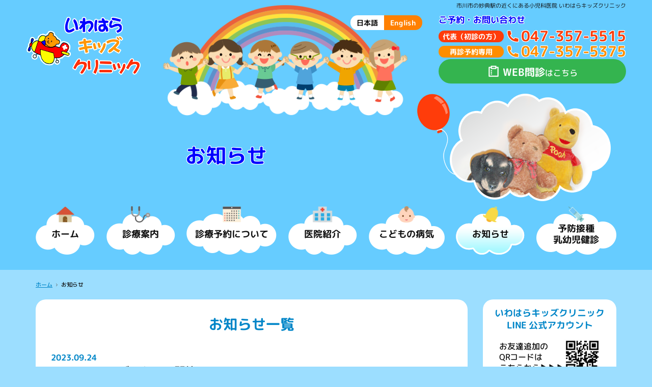

--- FILE ---
content_type: text/html; charset=UTF-8
request_url: https://www.iwaharakids.com/news.php?pg_now=7
body_size: 17115
content:
<!DOCTYPE html>
<html lang="ja">
<head>
<meta charset="utf-8">
<meta http-equiv="X-UA-Compatible" content="IE=edge">
<meta name="viewport" content="width=device-width, initial-scale=1">
<meta name="format-detection" content="telephone=no">
<meta name="Description" content="いわはらキッズクリニックは千葉県市川市の妙典駅すぐそばにあるこどもクリニックです。小児科専門の病院として、一般診療・診察をはじめ予防接種や乳幼児検診などお子様に関することなら何でもご相談ください。"/>
<title>お知らせ｜市川市妙典駅近くのいわはらキッズクリニック</title>
<!-- CSS -->
<link href="https://maxcdn.bootstrapcdn.com/font-awesome/4.7.0/css/font-awesome.min.css" rel="stylesheet" type="text/css">
<link href="css/bootstrap.min.css" rel="stylesheet" type="text/css">
<link href="css/bootstrap-xxs.css" rel="stylesheet" type="text/css">
<link href="css/base.css" rel="stylesheet" type="text/css">
<link href="css/common.css" rel="stylesheet" type="text/css">
<link href="css/news.css" rel="stylesheet" type="text/css">
<!-- JS --> 
<script type="text/javascript" src="js/jquery-2.1.1.min.js"></script> 
<script type="text/javascript" src="js/bootstrap.min.js"></script> 
<script type="text/javascript" src="js/common.js"></script> 
<!-- lightbox --> 
<script type="text/javascript" src="js/lightbox/lightbox.js"></script>
<link rel="stylesheet" type="text/css" href="js/lightbox/lightbox.css">
<script>
        $(function(){
            cal_disp();
        });
        function cal_disp(y,m) {
            var dummy = (new Date()).getTime();
            $("#cal_out").load("prog/calendar.php?y="+y+"&m="+m+'&d='+dummy);
        }
    </script> 
<!--iPhone's icon-->
<link rel="apple-touch-icon" href="apple-touch-icon.png">
<!-- favicon -->
<link rel="shortcut icon" type="image/x-icon" href="favicon.ico">
<!-- GoogleAnalytics --> 
<script type="text/javascript" src="js/googleanalytics.js"></script>
</head>
<body>
<!-- header -->
<header>
    <div id="header">
        <div class="container">
            <h1>市川市の妙典駅の近くにある小児科医院 いわはらキッズクリニック</h1>
            <div class="header_logo"><a href="./"><img src="img/common_img/mainlogo.png" alt="いわはらキッズクリニック" width="229" height="120"></a></div>
            <div class="header_contact">
                <p>ご予約・お問い合わせ</p>
                <ul>
                    <li>
                        <div data-tel="0473575515">
                            <p><i class="ri-phone-fill"></i>代表<br>（初診の方）</p>
                        </div>
                        <p><i class="ri-phone-fill"></i><span class="tel-link">047-357-5515</span></p>
                    </li>
                    <li>
                        <div data-tel="0473575375">
                            <p><i class="ri-phone-fill"></i>再診<br>予約専用</p>
                        </div>
                        <p><i class="ri-phone-fill"></i><span class="tel-link">047-357-5375</span></p>
                    </li>
                    <li>
                        <a href="https://symview.me/medical_interview_flows/iwaharakids-cl/public/?url_kind=1" target="_blank" rel="noopener" class="greenbox">
                            <p><i class="ri-survey-line"></i><strong>WEB問診</strong>はこちら</p>
                        </a>
                    </li>
                </ul>
            </div>
            
            <!--header_contact-->
            <div id="language">
                <ul>
                    <li class="active"><span>日本語</span></li>
                    <li><a href="en/news.php"><span>English</span></a></li>
                </ul>
            </div>
            
            <!-- nav for tb/sp -->
            <div class=" disptb">
                <input id="menu-cb" type="checkbox" value="off">
                <label id="menu-icon" for="menu-cb">≡</label>
                <label id="menu-background" for="menu-cb"></label>
                <div id="ham-menu">
                    <ul>
                        <li><a href="./"><i class="ri-home-line"></i> <span>ホーム</span></a></li>
                        <li><a href="medical.html"><i class="ri-stethoscope-line"></i> <span>診療案内</span></a></li>
                        <li><a href="reserve.html"><i class="ri-calendar-2-line"></i> <span>診療予約について</span></a></li>
                        <li><a href="clinic.html"><i class="ri-hospital-line"></i> <span>医院紹介</span></a></li>
                        <li><a href="childsick.php"><i class="ri-user-smile-line"></i> <span>こどもの病気</span></a></li>
                        <li class="active"><a href="news.php"><i class="ri-notification-2-line"></i> <span>お知らせ</span></a></li>
                        <li><a href="kosodate/sp" target="_blank"><i class="ri-syringe-line"></i> <span>予防接種・乳幼児健診</span></a></li>
                    </ul>
                </div>
            </div>
        </div>
        <!--container--> 
    </div>
    <!--header--> 
    
    <!-- pagetitle -->
    <div id="pagetitle">
        <div class="container">
            <div class="title">
                <div>
                    <h2>お知らせ</h2>
                </div>
                <figure><img src="img/news_img/title.png" alt="お知らせ"></figure>
            </div>
        </div>
    </div>
    
    <!-- mainnavi -->
    <nav id="mainnavi">
        <ul>
            <li>
                <a href="./">
                    <div><span>ホーム</span></div>
                    <img src="img/common_img/mainnavi01_icon.png" alt="ホーム" class="icon"><img src="img/common_img/mainnavi01_bg.png" alt="">
                </a>
            </li>
            <li>
                <a href="medical.html">
                    <div><span>診療案内</span></div>
                    <img src="img/common_img/mainnavi02_icon.png" alt="診療案内" class="icon"><img src="img/common_img/mainnavi02_bg.png" alt="">
                </a>
            </li>
            <li>
                <a href="reserve.html">
                    <div><span>診療予約について</span></div>
                    <img src="img/common_img/mainnavi03_icon.png" alt="診療予約について" class="icon"><img src="img/common_img/mainnavi03_bg.png" alt="">
                </a>
            </li>
            <li>
                <a href="clinic.html">
                    <div><span>医院紹介</span></div>
                    <img src="img/common_img/mainnavi04_icon.png" alt="医院紹介" class="icon"><img src="img/common_img/mainnavi04_bg.png" alt="">
                </a>
            </li>
            <li>
                <a href="childsick.php">
                    <div><span>こどもの病気</span></div>
                    <img src="img/common_img/mainnavi05_icon.png" alt="こどもの病気" class="icon"><img src="img/common_img/mainnavi05_bg.png" alt="">
                </a>
            </li>
            <li class="active">
                <a href="news.php">
                    <div><span>お知らせ</span></div>
                    <img src="img/common_img/mainnavi06_icon.png" alt="お知らせ" class="icon"><img src="img/common_img/mainnavi06_bg.png" alt="">
                </a>
            </li>
            <li>
                <a href="kosodate/" target="_blank">
                    <div><span>予防接種<br>乳幼児健診</span></div>
                    <img src="img/common_img/mainnavi07_icon.png" alt="予防接種・乳幼児健診" class="icon"><img src="img/common_img/mainnavi07_bg.png" alt="">
                </a>
            </li>
        </ul>
    </nav>
</header>

<!-- pankuzu -->
<nav id="pankuzu" class="clearfix">
    <div class="container">
        <ol>
            <li class="home"><a href="./" title="ホーム">ホーム</a></li>
            <li><em>お知らせ</em></li>
        </ol>
    </div>
</nav>

<!-- content -->
<section id="content">
    <div class="container">
        <div class="row"> 
            <!-- content_main -->
            <div class="col-md-9"> 
                <!-- section -->
                <div class="section clearfix content_box">
                    <h3 class="title01">お知らせ一覧</h3>
                    <!-- 更新プログラムフォーマットここから -->
                          <div class="newsbox clearfix" id="news1664016411">
            <p class="newstitle"><span>2023.09.24</span> <br>インフルエンザワクチン開始</p>
        <div class="news_text"><p>10月3日（火）からインフルエンザワクチン接種を開始します。<br />従来通りワクチンの予約取り置きは致しません。<br />一般診療の時間帯に診療予約を入れてご来院ください。<br />ワクチンが無くなれば当HPおよびLINEでお知らせします。<br />PM2-3:30の時間帯ではインフルエンザワクチンは致しませんのでご了承ください。<br /><br /></p>
<p>&nbsp;</p></div>
      </div>
      <hr class="line_01">
      <div class="newsbox clearfix" id="news1690862973">
            <p class="newstitle"><span>2023.07.31</span> <br>夏季休診</p>
        <div class="news_text"><p>8月11日（金）から8月20日（日）まで休診いたします。<br />定期処方や解熱剤など不足されないようご来院ください。</p></div>
      </div>
      <hr class="line_01">
      <div class="newsbox clearfix" id="news1685966417">
            <p class="newstitle"><span>2023.06.05</span> <br>本日6/5の診療</p>
        <div class="news_text"><p>本日、発熱患者さん多数のため、現時点で予約の入ってる方以外の診療はできなくなりました。<br />本日は他院での診療をお願いします。<br />発熱専用電話は通じませんので、ご迷惑をおかけしますが、よろしくお願いします。<br /><br /></p>
<p>&nbsp;</p></div>
      </div>
      <hr class="line_01">
      <div class="newsbox clearfix" id="news1683774701">
            <p class="newstitle"><span>2023.05.11</span> <br>5月17日（水曜日）の診療開始時刻</p>
        <div class="news_text"><p>5月17日（水曜日）の診療開始時刻は9時30分からになります。<br />ご迷惑をおかけしますが、よろしくお願いします。</p></div>
      </div>
      <hr class="line_01">
      <div class="newsbox clearfix" id="news1681884281">
            <p class="newstitle"><span>2023.04.18</span> <br>GWの休診</p>
        <div class="news_text"><p>4/29，30、5/3，4，5，6，7は休診です。<br />5/1，2は診療を行います。<br />お薬が切れないよう受診してください。</p>
<p>&nbsp;</p></div>
      </div>
      <hr class="line_01">
<ul id="pagenavi">
<li><a href="news.php?pg_now=6">&laquo; 前</a></li>
<li><a href="news.php?pg_now=5">5</a></li>
<li><a href="news.php?pg_now=6">6</a></li>
<li><span>7</span></li>
<li><a href="news.php?pg_now=8">8</a></li>
<li><a href="news.php?pg_now=9">9</a></li>
<li><a href="news.php?pg_now=8">次 &raquo;</a></li>
</ul>
                    <!-- 更新プログラムフォーマットここまで --> 
                </div>
            </div>
            <!-- //content_main -->
            
            <!-- content_sub -->
            <div class="col-md-3 margin_b30">
                <div class="iwahara_appli inside">
                    <h3 class="title03">いわはらキッズクリニック<span>LINE 公式アカウント</span></h3>
                    <div class="flex_box">
                        <p>お友達追加の<br>
                            QRコードは<br>
                            こちらから&#9654;&#9654;&#9654;</p>
                        <div> <a href="https://line.me/R/ti/p/@501aiddn" target="_blank"> <img src="img/common_img/iwahara_line_qr.jpg" width="703" height="703" alt="いわはらキッズLINE公式アカウントQRコード"> </a> </div>
                    </div>
                </div>
                <!-- calender --> 
                <!--カレンダー更新プログラムフォーマットここから-->
                <div id="calendar">
                    <p id="cal_title">休診日カレンダー</p>
                    <div id="cal_out"></div>
                    <div id="cal_sub">
                        <p id="tx_holiday" class="margin_t10">&hellip;休診日</p>
                        <p id="tx_half" class="margin_t10">&hellip;午後休診</p>
                        <p id="tx_half2" class="margin_t10">&hellip;午前休診</p>
                    </div>
                </div>
                
                <!--カレンダー更新プログラムフォーマットここまで-->
                
                <div id="yellowbox">
                    <p class="tx_bold">午前の部 月～土 9時～12時<br>
                        午後の部 月～金 14時～18時</p>
                    <p class="tx_small">※詳しくは<a href="medical.html#sec02">診療時間表</a>をご覧ください。</p>
                </div>
                <!-- sideinfo -->
                <div id="sideinfo">
                    <dl class="clearfix">
                        <dt class="tx_blue">いわはらキッズクリニック</dt>
                        <dd class="margin_t10">[代表番号・初診の方]<br>
                            <i class="ri-phone-fill tx_blue"></i> <span class="tel-link">047-357-5515</span></dd>
                        <dd class="margin_t10">[再診予約専用番号]<br>
                            <i class="ri-phone-fill tx_blue"></i> <span class="tel-link">047-357-5375</span></dd>
                        <dd class="margin_t10">[住所]<br>
                            〒272-0115<br>
                            千葉県市川市富浜2-14-4 妙典中央医療ビル2F<br>
                            <i class="ri-train-line tx_blue"></i> 妙典駅から徒歩4分</dd>
                    </dl>
                    <div class="btn_wrapper">
                        <p class="btn"><a href="clinic.html#accessmap"><span>アクセスマップ</span></a> </p>
                    </div>
                </div>
            </div>
        </div>
    </div>
</section>
<!-- footer -->
<div id="footer_leaf">
    <div class="container"><img src="img/common_img/tree.png" alt="木のイメージ"></div>
</div>
<footer>
    <div class="container clearfix">
        <nav>
            <ul class="clearfix">
                <li><a href="./">ホーム</a></li>
                <li><a href="medical.html">診療案内</a></li>
                <li><a href="reserve.html">診療予約について</a></li>
                <li><a href="clinic.html">医院紹介</a></li>
                <li><a href="childsick.php">こどもの病気</a></li>
                <li><a href="news.php">お知らせ</a></li>
                <li><a href="kosodate/" target="_blank">予防接種・乳幼児健診</a></li>
            </ul>
        </nav>
        <div id="footer">
            <h2><a href="./"><img src="img/common_img/mainlogo.png" alt="いわはらキッズクリニック" width="229" height="120" id="footer_logo"></a></h2>
            <div class="line_area">
                <h3>いわはらキッズクリニック<br>LINE公式アカウント</h3>
                <div>
                    <div>
                        <p>お友達追加のQRコードは<br>こちらから&#9654;&#9654;&#9654;</p>
                    </div>
                    <div class="qr">
                        <a href="https://line.me/R/ti/p/@501aiddn" target="_blank">
                            <img src="img/common_img/iwahara_line_qr.jpg" alt="QRコード" width="703" height="703">
                        </a>
                    </div>
                </div>
            </div>
            <div class="links">
                <h3><i class="ri-hospital-line"></i> 医療連携施設</h3>
                <ul>
                    <li><a href="http://www.juntendo.ac.jp/hospital/" target="_blank">順天堂大学医学部附属 順天堂医院（HP）</a></li>
                    <li><a href="http://www.hosp-urayasu.juntendo.ac.jp/" target="_blank">順天堂大学医学部附属 浦安病院（HP）</a></li>
                    <li><a href="http://www.tokyobay-mc.jp/" target="_blank">東京ベイ浦安市川医療センター（HP）</a></li>
                    <li><a href="https://gyo-toku.jp/" target="_blank">行徳総合病院（HP）</a></li>
                </ul>
            </div>
        </div>
        <address>
            &copy; <script language="Javascript" type="text/javascript"> copy_year('2016'); </script> いわはらキッズクリニック. All Rights Reserved.
        </address>
    </div>
</footer>
<!-- pagetop -->
<div id="pagetop"><a href="#header"><img src="img/common_img/pagetop.png" alt="PAGE TOP" width="107" height="122" class="hoverimg"></a></div>
</body>
</html>


--- FILE ---
content_type: text/html; charset=UTF-8
request_url: https://www.iwaharakids.com/prog/calendar.php?y=undefined&m=undefined&d=1768618765731
body_size: 1096
content:
<p id='month'><strong>1</strong>月</p><div id='fukidasi'>▼</div><div id='calendar_box'><table><tr><th>日</th><th>月</th><th>火</th><th>水</th><th>木</th><th>金</th><th>土</th></tr><tr><td>&nbsp;</td><td>&nbsp;</td><td>&nbsp;</td><td>&nbsp;</td><td class='holiday' >1</td><td class='holiday' >2</td><td class='holiday' >3</td></tr><tr><td class='holiday' >4</td><td class='holiday' >5</td><td class='holiday' >6</td><td>7</td><td>8</td><td>9</td><td class='half' >10</td></tr><tr><td class='holiday' >11</td><td class='holiday' >12</td><td>13</td><td>14</td><td>15</td><td>16</td><td class='half' >17</td></tr><tr><td class='holiday' >18</td><td>19</td><td>20</td><td>21</td><td>22</td><td>23</td><td class='half' >24</td></tr><tr><td class='holiday' >25</td><td>26</td><td>27</td><td>28</td><td>29</td><td>30</td><td class='half' >31</td></tr></tbody></table><ul class='page_ctl clearfix'><li class='ctl_left'><a href="javascript:cal_disp('2025','12');">&laquo; 12月</a></li><li class='ctl_right'><a href="javascript:cal_disp('2026','2');">2月 &raquo;</a></li><li><a href="javascript:cal_disp('2026','01');">現在</a></li></ul>

--- FILE ---
content_type: text/css
request_url: https://www.iwaharakids.com/css/bootstrap-xxs.css
body_size: 14589
content:
.col-xxs-1, .col-xxs-2, .col-xxs-3, .col-xxs-4, .col-xxs-5, .col-xxs-6, .col-xxs-7, .col-xxs-8, .col-xxs-9, .col-xxs-10, .col-xxs-11, .col-xxs-12 {
    min-height: 1px;
    padding-left: 15px;
    padding-right: 15px;
    position: relative;
}
.col-xxs-1, .col-xxs-2, .col-xxs-3, .col-xxs-4, .col-xxs-5, .col-xxs-6, .col-xxs-7, .col-xxs-8, .col-xxs-9, .col-xxs-10, .col-xxs-11, .col-xxs-12 {
    float: left;
}
.col-xxs-12 {
    width: 100%;
}
.col-xxs-11 {
    width: 91.6667%;
}
.col-xxs-10 {
    width: 83.3333%;
}
.col-xxs-9 {
    width: 75%;
}
.col-xxs-8 {
    width: 66.6667%;
}
.col-xxs-7 {
    width: 58.3333%;
}
.col-xxs-6 {
    width: 50%;
}
.col-xxs-5 {
    width: 41.6667%;
}
.col-xxs-4 {
    width: 33.3333%;
}
.col-xxs-3 {
    width: 25%;
}
.col-xxs-2 {
    width: 16.6667%;
}
.col-xxs-1 {
    width: 8.33333%;
}
.col-xxs-pull-12 {
    right: 100%;
}
.col-xxs-pull-11 {
    right: 91.6667%;
}
.col-xxs-pull-10 {
    right: 83.3333%;
}
.col-xxs-pull-9 {
    right: 75%;
}
.col-xxs-pull-8 {
    right: 66.6667%;
}
.col-xxs-pull-7 {
    right: 58.3333%;
}
.col-xxs-pull-6 {
    right: 50%;
}
.col-xxs-pull-5 {
    right: 41.6667%;
}
.col-xxs-pull-4 {
    right: 33.3333%;
}
.col-xxs-pull-3 {
    right: 25%;
}
.col-xxs-pull-2 {
    right: 16.6667%;
}
.col-xxs-pull-1 {
    right: 8.33333%;
}
.col-xxs-pull-0 {
    right: 0;
}
.col-xxs-push-12 {
    left: 100%;
}
.col-xxs-push-11 {
    left: 91.6667%;
}
.col-xxs-push-10 {
    left: 83.3333%;
}
.col-xxs-push-9 {
    left: 75%;
}
.col-xxs-push-8 {
    left: 66.6667%;
}
.col-xxs-push-7 {
    left: 58.3333%;
}
.col-xxs-push-6 {
    left: 50%;
}
.col-xxs-push-5 {
    left: 41.6667%;
}
.col-xxs-push-4 {
    left: 33.3333%;
}
.col-xxs-push-3 {
    left: 25%;
}
.col-xxs-push-2 {
    left: 16.6667%;
}
.col-xxs-push-1 {
    left: 8.33333%;
}
.col-xxs-push-0 {
    left: 0;
}
.col-xxs-offset-12 {
    margin-left: 100%;
}
.col-xxs-offset-11 {
    margin-left: 91.6667%;
}
.col-xxs-offset-10 {
    margin-left: 83.3333%;
}
.col-xxs-offset-9 {
    margin-left: 75%;
}
.col-xxs-offset-8 {
    margin-left: 66.6667%;
}
.col-xxs-offset-7 {
    margin-left: 58.3333%;
}
.col-xxs-offset-6 {
    margin-left: 50%;
}
.col-xxs-offset-5 {
    margin-left: 41.6667%;
}
.col-xxs-offset-4 {
    margin-left: 33.3333%;
}
.col-xxs-offset-3 {
    margin-left: 25%;
}
.col-xxs-offset-2 {
    margin-left: 16.6667%;
}
.col-xxs-offset-1 {
    margin-left: 8.33333%;
}
.col-xxs-offset-0 {
    margin-left: 0;
}

.col-xs-1, .col-sm-1, .col-md-1, .col-lg-1, .col-xs-2, .col-sm-2, .col-md-2, .col-lg-2, .col-xs-3, .col-sm-3, .col-md-3, .col-lg-3, .col-xs-4, .col-sm-4, .col-md-4, .col-lg-4, .col-xs-5, .col-sm-5, .col-md-5, .col-lg-5, .col-xs-6, .col-sm-6, .col-md-6, .col-lg-6, .col-xs-7, .col-sm-7, .col-md-7, .col-lg-7, .col-xs-8, .col-sm-8, .col-md-8, .col-lg-8, .col-xs-9, .col-sm-9, .col-md-9, .col-lg-9, .col-xs-10, .col-sm-10, .col-md-10, .col-lg-10, .col-xs-11, .col-sm-11, .col-md-11, .col-lg-11, .col-xs-12, .col-sm-12, .col-md-12, .col-lg-12 {
    min-height: 1px;
    padding-left: 15px;
    padding-right: 15px;
    position: relative;
}
@media print, screen and (min-width: 480px) {
	.col-xs-1, .col-xs-2, .col-xs-3, .col-xs-4, .col-xs-5, .col-xs-6, .col-xs-7, .col-xs-8, .col-xs-9, .col-xs-10, .col-xs-11, .col-xs-12 {
	    float: left;
	}
	.col-xs-12 {
	    width: 100%;
	}
	.col-xs-11 {
	    width: 91.6667%;
	}
	.col-xs-10 {
	    width: 83.3333%;
	}
	.col-xs-9 {
	    width: 75%;
	}
	.col-xs-8 {
	    width: 66.6667%;
	}
	.col-xs-7 {
	    width: 58.3333%;
	}
	.col-xs-6 {
	    width: 50%;
	}
	.col-xs-5 {
	    width: 41.6667%;
	}
	.col-xs-4 {
	    width: 33.3333%;
	}
	.col-xs-3 {
	    width: 25%;
	}
	.col-xs-2 {
	    width: 16.6667%;
	}
	.col-xs-1 {
	    width: 8.33333%;
	}
	.col-xs-pull-12 {
	    right: 100%;
	}
	.col-xs-pull-11 {
	    right: 91.6667%;
	}
	.col-xs-pull-10 {
	    right: 83.3333%;
	}
	.col-xs-pull-9 {
	    right: 75%;
	}
	.col-xs-pull-8 {
	    right: 66.6667%;
	}
	.col-xs-pull-7 {
	    right: 58.3333%;
	}
	.col-xs-pull-6 {
	    right: 50%;
	}
	.col-xs-pull-5 {
	    right: 41.6667%;
	}
	.col-xs-pull-4 {
	    right: 33.3333%;
	}
	.col-xs-pull-3 {
	    right: 25%;
	}
	.col-xs-pull-2 {
	    right: 16.6667%;
	}
	.col-xs-pull-1 {
	    right: 8.33333%;
	}
	.col-xs-pull-0 {
	    right: 0;
	}
	.col-xs-push-12 {
	    left: 100%;
	}
	.col-xs-push-11 {
	    left: 91.6667%;
	}
	.col-xs-push-10 {
	    left: 83.3333%;
	}
	.col-xs-push-9 {
	    left: 75%;
	}
	.col-xs-push-8 {
	    left: 66.6667%;
	}
	.col-xs-push-7 {
	    left: 58.3333%;
	}
	.col-xs-push-6 {
	    left: 50%;
	}
	.col-xs-push-5 {
	    left: 41.6667%;
	}
	.col-xs-push-4 {
	    left: 33.3333%;
	}
	.col-xs-push-3 {
	    left: 25%;
	}
	.col-xs-push-2 {
	    left: 16.6667%;
	}
	.col-xs-push-1 {
	    left: 8.33333%;
	}
	.col-xs-push-0 {
	    left: 0;
	}
	.col-xs-offset-12 {
	    margin-left: 100%;
	}
	.col-xs-offset-11 {
	    margin-left: 91.6667%;
	}
	.col-xs-offset-10 {
	    margin-left: 83.3333%;
	}
	.col-xs-offset-9 {
	    margin-left: 75%;
	}
	.col-xs-offset-8 {
	    margin-left: 66.6667%;
	}
	.col-xs-offset-7 {
	    margin-left: 58.3333%;
	}
	.col-xs-offset-6 {
	    margin-left: 50%;
	}
	.col-xs-offset-5 {
	    margin-left: 41.6667%;
	}
	.col-xs-offset-4 {
	    margin-left: 33.3333%;
	}
	.col-xs-offset-3 {
	    margin-left: 25%;
	}
	.col-xs-offset-2 {
	    margin-left: 16.6667%;
	}
	.col-xs-offset-1 {
	    margin-left: 8.33333%;
	}
	.col-xs-offset-0 {
	    margin-left: 0;
	}
}

@media print, screen and (min-width: 768px) {
	.col-sm-1, .col-sm-2, .col-sm-3, .col-sm-4, .col-sm-5, .col-sm-6, .col-sm-7, .col-sm-8, .col-sm-9, .col-sm-10, .col-sm-11, .col-sm-12 {
	    float: left;
	}
	.col-sm-12 {
	    width: 100%;
	}
	.col-sm-11 {
	    width: 91.6667%;
	}
	.col-sm-10 {
	    width: 83.3333%;
	}
	.col-sm-9 {
	    width: 75%;
	}
	.col-sm-8 {
	    width: 66.6667%;
	}
	.col-sm-7 {
	    width: 58.3333%;
	}
	.col-sm-6 {
	    width: 50%;
	}
	.col-sm-5 {
	    width: 41.6667%;
	}
	.col-sm-4 {
	    width: 33.3333%;
	}
	.col-sm-3 {
	    width: 25%;
	}
	.col-sm-2 {
	    width: 16.6667%;
	}
	.col-sm-1 {
	    width: 8.33333%;
	}
	.col-sm-pull-12 {
	    right: 100%;
	}
	.col-sm-pull-11 {
	    right: 91.6667%;
	}
	.col-sm-pull-10 {
	    right: 83.3333%;
	}
	.col-sm-pull-9 {
	    right: 75%;
	}
	.col-sm-pull-8 {
	    right: 66.6667%;
	}
	.col-sm-pull-7 {
	    right: 58.3333%;
	}
	.col-sm-pull-6 {
	    right: 50%;
	}
	.col-sm-pull-5 {
	    right: 41.6667%;
	}
	.col-sm-pull-4 {
	    right: 33.3333%;
	}
	.col-sm-pull-3 {
	    right: 25%;
	}
	.col-sm-pull-2 {
	    right: 16.6667%;
	}
	.col-sm-pull-1 {
	    right: 8.33333%;
	}
	.col-sm-pull-0 {
	    right: 0;
	}
	.col-sm-push-12 {
	    left: 100%;
	}
	.col-sm-push-11 {
	    left: 91.6667%;
	}
	.col-sm-push-10 {
	    left: 83.3333%;
	}
	.col-sm-push-9 {
	    left: 75%;
	}
	.col-sm-push-8 {
	    left: 66.6667%;
	}
	.col-sm-push-7 {
	    left: 58.3333%;
	}
	.col-sm-push-6 {
	    left: 50%;
	}
	.col-sm-push-5 {
	    left: 41.6667%;
	}
	.col-sm-push-4 {
	    left: 33.3333%;
	}
	.col-sm-push-3 {
	    left: 25%;
	}
	.col-sm-push-2 {
	    left: 16.6667%;
	}
	.col-sm-push-1 {
	    left: 8.33333%;
	}
	.col-sm-push-0 {
	    left: 0;
	}
	.col-sm-offset-12 {
	    margin-left: 100%;
	}
	.col-sm-offset-11 {
	    margin-left: 91.6667%;
	}
	.col-sm-offset-10 {
	    margin-left: 83.3333%;
	}
	.col-sm-offset-9 {
	    margin-left: 75%;
	}
	.col-sm-offset-8 {
	    margin-left: 66.6667%;
	}
	.col-sm-offset-7 {
	    margin-left: 58.3333%;
	}
	.col-sm-offset-6 {
	    margin-left: 50%;
	}
	.col-sm-offset-5 {
	    margin-left: 41.6667%;
	}
	.col-sm-offset-4 {
	    margin-left: 33.3333%;
	}
	.col-sm-offset-3 {
	    margin-left: 25%;
	}
	.col-sm-offset-2 {
	    margin-left: 16.6667%;
	}
	.col-sm-offset-1 {
	    margin-left: 8.33333%;
	}
	.col-sm-offset-0 {
	    margin-left: 0;
	}
}

@media print, screen and (min-width: 992px) {
	.col-md-1, .col-md-2, .col-md-3, .col-md-4, .col-md-5, .col-md-6, .col-md-7, .col-md-8, .col-md-9, .col-md-10, .col-md-11, .col-md-12 {
	    float: left;
	}
	.col-md-12 {
	    width: 100%;
	}
	.col-md-11 {
	    width: 91.6667%;
	}
	.col-md-10 {
	    width: 83.3333%;
	}
	.col-md-9 {
	    width: 75%;
	}
	.col-md-8 {
	    width: 66.6667%;
	}
	.col-md-7 {
	    width: 58.3333%;
	}
	.col-md-6 {
	    width: 50%;
	}
	.col-md-5 {
	    width: 41.6667%;
	}
	.col-md-4 {
	    width: 33.3333%;
	}
	.col-md-3 {
	    width: 25%;
	}
	.col-md-2 {
	    width: 16.6667%;
	}
	.col-md-1 {
	    width: 8.33333%;
	}
	.col-md-pull-12 {
	    right: 100%;
	}
	.col-md-pull-11 {
	    right: 91.6667%;
	}
	.col-md-pull-10 {
	    right: 83.3333%;
	}
	.col-md-pull-9 {
	    right: 75%;
	}
	.col-md-pull-8 {
	    right: 66.6667%;
	}
	.col-md-pull-7 {
	    right: 58.3333%;
	}
	.col-md-pull-6 {
	    right: 50%;
	}
	.col-md-pull-5 {
	    right: 41.6667%;
	}
	.col-md-pull-4 {
	    right: 33.3333%;
	}
	.col-md-pull-3 {
	    right: 25%;
	}
	.col-md-pull-2 {
	    right: 16.6667%;
	}
	.col-md-pull-1 {
	    right: 8.33333%;
	}
	.col-md-pull-0 {
	    right: 0;
	}
	.col-md-push-12 {
	    left: 100%;
	}
	.col-md-push-11 {
	    left: 91.6667%;
	}
	.col-md-push-10 {
	    left: 83.3333%;
	}
	.col-md-push-9 {
	    left: 75%;
	}
	.col-md-push-8 {
	    left: 66.6667%;
	}
	.col-md-push-7 {
	    left: 58.3333%;
	}
	.col-md-push-6 {
	    left: 50%;
	}
	.col-md-push-5 {
	    left: 41.6667%;
	}
	.col-md-push-4 {
	    left: 33.3333%;
	}
	.col-md-push-3 {
	    left: 25%;
	}
	.col-md-push-2 {
	    left: 16.6667%;
	}
	.col-md-push-1 {
	    left: 8.33333%;
	}
	.col-md-push-0 {
	    left: 0;
	}
	.col-md-offset-12 {
	    margin-left: 100%;
	}
	.col-md-offset-11 {
	    margin-left: 91.6667%;
	}
	.col-md-offset-10 {
	    margin-left: 83.3333%;
	}
	.col-md-offset-9 {
	    margin-left: 75%;
	}
	.col-md-offset-8 {
	    margin-left: 66.6667%;
	}
	.col-md-offset-7 {
	    margin-left: 58.3333%;
	}
	.col-md-offset-6 {
	    margin-left: 50%;
	}
	.col-md-offset-5 {
	    margin-left: 41.6667%;
	}
	.col-md-offset-4 {
	    margin-left: 33.3333%;
	}
	.col-md-offset-3 {
	    margin-left: 25%;
	}
	.col-md-offset-2 {
	    margin-left: 16.6667%;
	}
	.col-md-offset-1 {
	    margin-left: 8.33333%;
	}
	.col-md-offset-0 {
	    margin-left: 0;
	}
}

@media print, screen and (min-width: 1200px) {
	.col-lg-1, .col-lg-2, .col-lg-3, .col-lg-4, .col-lg-5, .col-lg-6, .col-lg-7, .col-lg-8, .col-lg-9, .col-lg-10, .col-lg-11, .col-lg-12 {
	    float: left;
	}
	.col-lg-12 {
	    width: 100%;
	}
	.col-lg-11 {
	    width: 91.6667%;
	}
	.col-lg-10 {
	    width: 83.3333%;
	}
	.col-lg-9 {
	    width: 75%;
	}
	.col-lg-8 {
	    width: 66.6667%;
	}
	.col-lg-7 {
	    width: 58.3333%;
	}
	.col-lg-6 {
	    width: 50%;
	}
	.col-lg-5 {
	    width: 41.6667%;
	}
	.col-lg-4 {
	    width: 33.3333%;
	}
	.col-lg-3 {
	    width: 25%;
	}
	.col-lg-2 {
	    width: 16.6667%;
	}
	.col-lg-1 {
	    width: 8.33333%;
	}
	.col-lg-pull-12 {
	    right: 100%;
	}
	.col-lg-pull-11 {
	    right: 91.6667%;
	}
	.col-lg-pull-10 {
	    right: 83.3333%;
	}
	.col-lg-pull-9 {
	    right: 75%;
	}
	.col-lg-pull-8 {
	    right: 66.6667%;
	}
	.col-lg-pull-7 {
	    right: 58.3333%;
	}
	.col-lg-pull-6 {
	    right: 50%;
	}
	.col-lg-pull-5 {
	    right: 41.6667%;
	}
	.col-lg-pull-4 {
	    right: 33.3333%;
	}
	.col-lg-pull-3 {
	    right: 25%;
	}
	.col-lg-pull-2 {
	    right: 16.6667%;
	}
	.col-lg-pull-1 {
	    right: 8.33333%;
	}
	.col-lg-pull-0 {
	    right: 0;
	}
	.col-lg-push-12 {
	    left: 100%;
	}
	.col-lg-push-11 {
	    left: 91.6667%;
	}
	.col-lg-push-10 {
	    left: 83.3333%;
	}
	.col-lg-push-9 {
	    left: 75%;
	}
	.col-lg-push-8 {
	    left: 66.6667%;
	}
	.col-lg-push-7 {
	    left: 58.3333%;
	}
	.col-lg-push-6 {
	    left: 50%;
	}
	.col-lg-push-5 {
	    left: 41.6667%;
	}
	.col-lg-push-4 {
	    left: 33.3333%;
	}
	.col-lg-push-3 {
	    left: 25%;
	}
	.col-lg-push-2 {
	    left: 16.6667%;
	}
	.col-lg-push-1 {
	    left: 8.33333%;
	}
	.col-lg-push-0 {
	    left: 0;
	}
	.col-lg-offset-12 {
	    margin-left: 100%;
	}
	.col-lg-offset-11 {
	    margin-left: 91.6667%;
	}
	.col-lg-offset-10 {
	    margin-left: 83.3333%;
	}
	.col-lg-offset-9 {
	    margin-left: 75%;
	}
	.col-lg-offset-8 {
	    margin-left: 66.6667%;
	}
	.col-lg-offset-7 {
	    margin-left: 58.3333%;
	}
	.col-lg-offset-6 {
	    margin-left: 50%;
	}
	.col-lg-offset-5 {
	    margin-left: 41.6667%;
	}
	.col-lg-offset-4 {
	    margin-left: 33.3333%;
	}
	.col-lg-offset-3 {
	    margin-left: 25%;
	}
	.col-lg-offset-2 {
	    margin-left: 16.6667%;
	}
	.col-lg-offset-1 {
	    margin-left: 8.33333%;
	}
	.col-lg-offset-0 {
	    margin-left: 0;
	}
}

.visible-xxs, tr.visible-xxs, th.visible-xxs, td.visible-xxs {
    display: none;
}
@media print, screen and (max-width: 479px) {
	.visible-xxs {
		display: block !important;
	}
	table.visible-xxs {
	    display: table;
	}
	tr.visible-xxs {
	    display: table-row !important;
	}
	th.visible-xxs, td.visible-xxs {
	    display: table-cell !important;
	}

	h3 {
		text-align: center;
		margin: 0 0 10px 0;
	}
}

.visible-xs, tr.visible-xs, th.visible-xs, td.visible-xs {
    display: none;
}
@media print, screen and (min-width: 480px) and (max-width: 767px) {
	.visible-xs {
	    display: block !important;
	}
	table.visible-xs {
	    display: table;
	}
	tr.visible-xs {
	    display: table-row !important;
	}
	th.visible-xs, td.visible-xs {
	    display: table-cell !important;
	}
}

.visible-sm, tr.visible-sm, th.visible-sm, td.visible-sm {
    display: none;
}
@media print, screen and (min-width: 768px) and (max-width: 991px) {
	.visible-sm {
	    display: block !important;
	}
	table.visible-sm {
	    display: table;
	}
	tr.visible-sm {
	    display: table-row !important;
	}
	th.visible-sm, td.visible-sm {
	    display: table-cell !important;
	}
}

.visible-md, tr.visible-md, th.visible-md, td.visible-md {
    display: none;
}
@media print, screen and (min-width: 992px) and (max-width: 1199px) {
	.visible-md {
	    display: block !important;
	}
	table.visible-md {
	    display: table;
	}
	tr.visible-md {
	    display: table-row !important;
	}
	th.visible-md, td.visible-md {
	    display: table-cell !important;
	}
}

.visible-lg, tr.visible-lg, th.visible-lg, td.visible-lg {
    display: none;
}
@media print, screen and (min-width: 1200px) {
	.visible-lg {
	    display: block !important;
	}
	table.visible-lg {
	    display: table;
	}
	tr.visible-lg {
	    display: table-row !important;
	}
	th.visible-lg, td.visible-lg {
	    display: table-cell !important;
	}
}

@media print, screen and (max-width: 479px) {
	.hidden-xxs, tr.hidden-xxs, th.hidden-xxs, td.hidden-xxs {
	    display: none !important;
	}
}
@media print, screen and (min-width: 480px) and (max-width: 767px) {
	.hidden-xs, tr.hidden-xs, th.hidden-xs, td.hidden-xs {
	    display: none !important;
	}
}


--- FILE ---
content_type: text/css
request_url: https://www.iwaharakids.com/css/base.css
body_size: 1644
content:
@charset "UTF-8";
@import url('https://fonts.googleapis.com/css2?family=M+PLUS+Rounded+1c:wght@100;300;400;500;700;800;900&display=swap');
@import url('https://cdn.jsdelivr.net/npm/remixicon@4.3.0/fonts/remixicon.css');


/* ----------------------------------------------------------------reset */  
/*base*/
body, div, pre, p, blockquote, form, fieldset, input, textarea, select, option, dl, dt, dd, ul, ol, li, h1, h2, h3, h4, h5, h6, table, th, td, tr, embed, object, a, img {
	margin: 0;
	padding: 0;
	vertical-align: baseline;
}
/*font*/
h1, h2, h3, h4, h5, h6, p {
	font-style: normal;
	line-height: 170%;
}
/*others*/
table {
	border-spacing:0;
}
* html table {
	border-collapse:collapse;
}
*:first-child+html table {
	border-collapse:collapse;
}
th, td {
	vertical-align: middle;
	border-collapse:collapse;
}
table, th, td, tr, img {
	border:0;
}
img {
	vertical-align:bottom;
}
q:before, q:after {
	content:'';
}
ul {
	list-style: none;
}
/* ------------------------------------------------------------------base*/ 
html {
	font: 62.5%/1.7 "M PLUS Rounded 1c", sans-serif;
    font-weight: 500;
}
/*body*/
body {
	height:100%;
	text-align: center;
	color: #101010;
	word-break: break-all;
	background-color: #FFF;
	font-size: 1.6rem; /* 16px */
	font-size: 16px;
}
/*link*/ 
a {
	color: #0186c8;
	text-decoration: underline;
    transition: all 0.5s;
}
a img {
	border-style: none;
}
a:visited {
	color: #0186c8;
}
a:hover {
    text-decoration: none;
	color: #ff5722;
}
/*font-size*/
h1, h2, h3, h4, h5, p {
    transform: rotate(0.03deg);
	font-size: 1.6rem; /* 16px */
	font-size: 16px;
}
li, dt, dd {
	font-size: 1.6rem; /* 16px */
	font-size: 16px;
}
table {
	font-size: 1.6rem; /* 16px */
	font-size: 16px;
}


--- FILE ---
content_type: text/css
request_url: https://www.iwaharakids.com/css/common.css
body_size: 38558
content:
#wrap {
    overflow: hidden;
}
/* ----------------------------------------------------------------header*/
header {
    background-color: #66ccff;
    padding-bottom: 10px;
}
@media print, screen and (min-width:576px) {
header {
  padding-bottom: 20px;
}
}
@media print, screen and (min-width:992px) {
header {
  background: url(../img/common_img/main_bg.png) no-repeat 40% 50px;
    background-size: 35% auto;
  background-color: #66ccff;
  padding-bottom: 20px;
}
}
@media print, screen and (min-width:1200px) {
header {
  background: url(../img/common_img/main_bg.png) no-repeat 40% 10px;
    background-size: 480px auto;
  background-color: #66ccff;
  padding-bottom: 30px;
}
}
@media print, screen and (min-width:1400px) {
header {
  background: url(../img/common_img/main_bg.png) no-repeat 40% 2px;
    background-size: 520px auto;
  background-color: #66ccff;
  padding-bottom: 30px;
}
}
#header {
    padding-bottom: 10px;
}
#header .container {
    width: 100%;
}
h1 {
    height: 25px;
    text-align: right;
    line-height: 1.1;
    font-size: 10px;
    font-weight: 400;
    padding-top: 5px;
}
.header_logo {
    float: left;
}
.header_logo img {
    width: 170px;
    height: auto;
}
.header_contact {
    position: absolute;
    top: 120px;
    right: 0;
    width: 100%;
}
.header_contact > p {
    display: none;
}
.header_contact ul {
    display: flex;
    justify-content: center;
    gap: 3px;
}
.header_contact ul li:not(:last-child) {
    display: flex;
    align-items: center;
}
.header_contact ul li:not(:last-child) div {
    width: 5.5em;
    height: 100%;
    margin-right: 0;
    padding: 4px 2px;
    text-align: center;
    font-weight: 700;
    color: #fff;
    border-radius: 50px;
    background: #ff3c0a;
}
.header_contact ul li:not(:last-child) > a {
    display: block;
    height: 100%;
    text-decoration: none;
    color: #fff;
}
.header_contact ul li:nth-child(2) div {
    background: #ff8d00;
}
.header_contact ul li:not(:last-child) div p {
    line-height: 1.1;
    font-size: 14px;
}
.header_contact ul li:not(:last-child) > p {
    display: none;
}
.header_contact ul li:not(:last-child) > p a {
    text-decoration: none;
    color: #ff3c0a;
}
.header_contact ul li:nth-child(2) > p {
    color: #ff8d00;
}
.header_contact ul li:nth-child(2) > p a {
    color: #ff8d00;
}
.header_contact ul li:not(:last-child) i {
    margin-right: 2px;
    font-weight: normal;
}
.header_contact ul li:last-child a {
    display: flex;
    align-items: center;
    justify-content: center;
    text-decoration: none;
    color: #fff;
    background-color: #34b44f;
    padding: 10px;
    border-radius: 100px;
    transition: all 0.5s;
}
.header_contact ul li:last-child a p {
    line-height: 1.1;
    font-size: 14px;
}
.header_contact ul li:last-child a p strong {
    font-size: 16px;
}
.header_contact ul li:last-child a p i {
    margin-right: 5px;
    font-size: 18px;
    font-weight: normal;
}
@media print, screen and (min-width:576px) {
.header_contact {
    position: absolute;
    top: 100px;
    right: 0;
    padding: 0 15px;
}
.header_contact ul {
    justify-content: flex-end;
}
}
@media print, screen and (min-width:768px) {
    h1 {
        height: 30px;
        text-align: right;
        font-size: 11px;
    }
    .header_logo img {
        width: auto;
        height: auto;
    }
    .header_contact {
        top: 30px;
        right: 15px;
        display: inline-block;
        width: auto;
        padding: 0;
    }
    .header_contact > p {
        display: block;
        margin-bottom: 8px;
        text-align: left;
        line-height: 1.1;
        font-size: 17px;
        font-weight: 700;
        color: #0000ff;
        text-shadow:
            #fff 1px 1px 0, #fff -1px -1px 0, /*右下、左上*/ #fff -1px 1px 0, #fff 1px -1px 0, /*右上、左下*/ #fff 0px 1px 0, #fff 0-1px 0, /*右、左*/ #fff -1px 0 0, #fff 1px 0 0; /*上、下*/
    }
    .header_contact ul {
        flex-direction: column;
        gap: 6px;
    }
    .header_contact ul li:not(:last-child) {
        display: flex;
        align-items: center;
    }
    .header_contact ul li:not(:last-child) div {
        width: 8.0em;
        margin-right: 4px;
        padding: 4px 2px;
        text-align: center;
        font-weight: 700;
        color: #fff;
        border-radius: 50px;
        background: #ff3c0a;
    }
    .header_contact ul li:nth-child(2) div {
        background: #ff8d00;
    }
    .header_contact ul li:not(:last-child) div p {
        line-height: 1.1;
        font-size: 14px;
    }
    .header_contact ul li:not(:last-child) div p i, .header_contact ul li:not(:last-child) div p br {
        display: none;
    }
    .header_contact ul li:not(:last-child) > p {
        display: block;
        line-height: 1.1;
        font-size: 22px;
        font-weight: 700;
        color: #ff3c0a;
        text-shadow:
            #fff 1px 1px 0, #fff -1px -1px 0, /*右下、左上*/ #fff -1px 1px 0, #fff 1px -1px 0, /*右上、左下*/ #fff 0px 1px 0, #fff 0-1px 0, /*右、左*/ #fff -1px 0 0, #fff 1px 0 0; /*上、下*/
    }
    .header_contact ul li:not(:last-child) > p a {
        text-decoration: none;
        color: #ff3c0a;
    }
    .header_contact ul li:nth-child(2) > p {
        color: #ff8d00;
    }
    .header_contact ul li:nth-child(2) > p a {
        color: #ff8d00;
    }
    .header_contact ul li:not(:last-child) i {
        margin-right: 2px;
        font-weight: 400;
    }
    .header_contact ul li:last-child a {
        display: flex;
        align-items: center;
        justify-content: center;
        text-decoration: none;
        color: #fff;
        background-color: #34b44f;
        padding: 10px 15px;
        border-radius: 100px;
    }
    .header_contact ul li:last-child a:hover {
        opacity: 0.7;
    }
    .header_contact ul li:last-child a p {
        line-height: 1.1;
        font-size: 16px;
    }
    .header_contact ul li:last-child a p strong {
        font-size: 20px;
    }
    .header_contact ul li:last-child a p i {
        margin-right: 5px;
        font-size: 24px;
    }
}
@media print, screen and (min-width:992px) {
    #header .container {
        padding-left: 4% !important;
        padding-right: 4% !important;
    }
    .header_contact {
        right: 4%;
    }
    .header_contact ul li:not(:last-child) > p {
        font-size: 28px;
    }
    .header_contact ul li:last-child a p i {
        font-size: 26px;
    }
}
#language {
    position: absolute;
    top: 45px;
    right: 70px;
}
@media print, screen and (min-width:768px) {
    #language {
        top: 30px;
        right: 355px;
    }
}
@media print, screen and (min-width:992px) {
    #language {
        top: 30px;
        right: calc(4% + 400px);
    }
}
#language ul {
    display: flex;
}
#language ul li {
    font-size: 14px;
    font-weight: 700;
}
#language ul li.active {
    background: #fff;
    border-radius: 50px 0 0 50px;
    padding: 3px 12px;
}
#language ul li a {
    display: block;
    background: #ff8000;
    border-radius: 0 50px 50px 0;
    text-decoration: none;
    color: #fff;
    padding: 3px 12px;
    transition: all 0.5s;
}
#language ul li a:hover {
    color: #101010;
    background: #fd0;
}
#language ul li span {
    display: inline-block;
    transform: rotate(0.03deg);
}
/*------------------------------------------------------------pagetitle*/
#pagetitle {
    margin-top: 40px;
}
#pagetitle .title {
    display: flex;
    justify-content: space-between;
    align-items: center;
}
#pagetitle .title div {
    width: calc(100% - 208px);
    text-align: center;
}
#pagetitle .title h2 {
    line-height: 1.35;
    font-size: 23px;
    font-weight: 700;
    color: #0000ff;
    text-shadow:
        #fff 1px 1px 0, #fff -1px -1px 0, /*右下、左上*/ #fff -1px 1px 0, #fff 1px -1px 0, /*右上、左下*/ #fff 0px 1px 0, #fff 0-1px 0, /*右、左*/ #fff -1px 0 0, #fff 1px 0 0; /*上、下*/
}
#pagetitle .title h2 span {
    display: inline-block;
}
#pagetitle .title figure {
    width: 208px;
}
#pagetitle .title figure img {
    width: 100%;
    height: auto;
}
@media print, screen and (min-width:576px) {
#pagetitle {
    margin-top: 20px;
}
#pagetitle .title {
    justify-content: center;
}
#pagetitle .title div {
    width: calc(85% - 240px);
}
#pagetitle .title figure {
    width: 240px;
}
}
@media print, screen and (min-width:768px) {
#pagetitle {
    margin-top: 5px;
}
#pagetitle .title {
    justify-content: center;
}
#pagetitle .title div {
    width: calc(85% - 392px);
}
#pagetitle .title h2 {
    font-size: 36px;
}
#pagetitle .title figure {
    width: 392px;
}
}
@media print, screen and (min-width:992px) {
#pagetitle {
    margin-top: 20px;
}
#pagetitle .title {
    justify-content: space-between;
}
#pagetitle .title div {
    width: calc(100% - 392px);
    padding-top: 30px;
    text-align: center;
}
#pagetitle .title h2 {
    font-size: 40px;
}
#pagetitle .title figure {
    width: 392px;
}
}

.subpage #mainimage h2 {
    color: #fff;
    text-align: center;
    font-size: 36px;
    margin-top: 80px;
    font-weight: bold;
}
.subpage #mainimage h2 span {
    font-size: 22px;
}
@media print, screen and (max-width:980px) {
    .subpage .box50 img {
        width: 100%;
        height: auto;
    }
}
@media print, screen and (max-width:768px) {
    .subpage .header_logo img {
        width: 160px;
        margin-top: 10px;
        margin-bottom: 0;
    }
    .subpage #mainimage h2 {
        margin-top: 50px;
        font-size: 24px;
    }
    .subpage #mainimage h2 span {
        font-size: 18px;
    }
    .subpage .box50 img {
        margin-bottom: 0px;
        margin-top: -5px;
    }
}
@media print, screen and (max-width:576px) {
    .subpage .header_contact #phone_right img {
        margin-top: -5px;
    }
    .subpage .box50 {
        clear: left;
        width: 100%;
    }
    .subpage #mainimage h2 {
        margin: 80px 0 20px; /*20px 0*/
    }
    .subpage .box50 img {
        width: 70%;
        margin: 0;
    }
}
/*------------------------------------------------------------mainnavi*/
#mainnavi {
    display: none;
}
@media print, screen and (min-width:768px) {
    #mainnavi {
        display: block;
        margin: 20px 0 0;
    }
    #mainnavi ul {
        display: flex;
        justify-content: center;
        align-items: center;
        max-width: 1140px;
        margin: 0 auto;
    }
    #mainnavi ul li {
        text-align: center;
        line-height: 1.25;
        font-size: 15px;
        font-weight: 700;
    }
    #mainnavi ul li a {
        position: relative;
        display: block;
        text-decoration: none;
        color: #101010;
    }
    #mainnavi ul li a::after {
        position: absolute;
        left: 0;
        bottom: 0;
        display: block;
        width: 100%;
        height: 100%;
        content: "";
        opacity: 0;
        transition: all 0.5s;
    }
    #mainnavi ul li:first-child a::after {
        background: url("../img/common_img/mainnavi01_on.png") center bottom no-repeat;
        background-size: auto 100%;
    }
    #mainnavi ul li:nth-child(2) a::after {
        background: url("../img/common_img/mainnavi02_on.png") center bottom no-repeat;
        background-size: auto 100%;
    }
    #mainnavi ul li:nth-child(3) a::after {
        background: url("../img/common_img/mainnavi03_on.png") center bottom no-repeat;
        background-size: auto 100%;
    }
    #mainnavi ul li:nth-child(4) a::after {
        background: url("../img/common_img/mainnavi04_on.png") center bottom no-repeat;
        background-size: auto 100%;
    }
    #mainnavi ul li:nth-child(5) a::after {
        background: url("../img/common_img/mainnavi05_on.png") center bottom no-repeat;
        background-size: auto 100%;
    }
    #mainnavi ul li:nth-child(6) a::after {
        background: url("../img/common_img/mainnavi06_on.png") center bottom no-repeat;
        background-size: auto 100%;
    }
    #mainnavi ul li:nth-child(7) a::after {
        background: url("../img/common_img/mainnavi07_on.png") center bottom no-repeat;
        background-size: auto 100%;
    }
    #mainnavi ul li a:hover::after, #mainnavi ul li.active a::after {
        opacity: 1;
    }
    #mainnavi ul li a div {
        position: absolute;
        width: 100%;
        height: 100%;
        display: flex;
        justify-content: center;
        align-items: center;
        z-index: 1;
    }
    #mainnavi ul li a div span {
        transform: rotate(0.03deg);
    }
    #mainnavi ul li a img {
        width: auto;
        height: 59px;
    }
    #mainnavi ul li a .icon {
        position: absolute;
        top: -15px;
        left: 50%;
        transform: translateX(-50%);
        width: auto;
        height: 24px;
        z-index: 1;
    }
}
@media print, screen and (min-width:800px) {
    #mainnavi ul li a img {
        width: auto;
        height: 62px;
    }
}
@media print, screen and (min-width:900px) {
    #mainnavi {
        margin: 20px 0 0;
    }
    #mainnavi ul li a img {
        width: auto;
        height: 70px;
    }
    #mainnavi ul li a .icon {
        position: absolute;
        top: -15px;
        left: 50%;
        height: 32px;
    }
    #mainnavi ul li {
        font-size: 16px;
    }
}
@media print, screen and (min-width:1000px) {
    #mainnavi ul {
        justify-content: space-between;
    }
    #mainnavi ul li a img {
        width: auto;
        height: 78px;
    }
    #mainnavi ul li {
        font-size: 18px;
    }
}
@media print, screen and (min-width:1100px) {
    #mainnavi ul li a img {
        width: auto;
        height: 80px;
    }
}
/*------------------------------------------------------------content*/
body {
    background-color: #9cdeff;
}
/*コンテンツ中身*/
#content {
    text-align: left;
    background-color: #9cdeff;
}
.section {
    clear: both;
    margin-bottom: 30px;
}
@media print, screen and (min-width:768px) {
    .section {
        margin-bottom: 45px;
    }
}
/*subnavi*/
#subnavi {
    margin-bottom: 10px;
}
#subnavi ul {
    border-top: 1px dotted #6D6D6D;
}
#subnavi ul li {
    border-bottom: 1px dotted #6D6D6D;
}
#subnavi ul li a {
    padding: 10px 0;
    display: block;
    color: #6D6D6D;
    text-decoration: none;
}
#subnavi ul li a:hover {
    text-decoration: underline;
}
@media print, screen and (min-width:768px) {
    #subnavi {
        margin-bottom: 20px;
    }
}
/*sideinfo*/
#sideinfo {
    background: #fff;
    border-radius: 20px;
    padding: 15px;
    margin-bottom: 10px;
}
#sideinfo dl {}
#sideinfo dl dt, #sideinfo dl dd {
    transform: rotate(0.03deg);
}
#sideinfo dl dt {
    font-size: 18px;
}
#sideinfo .btn a {
    min-width: auto;
    max-width: 100%;
}
@media print, screen and (max-width:992px) {
    #sideinfo {
        width: 60%;
        margin: 0 auto;
        margin-top: 10px;
    }
}
@media print, screen and (max-width:768px) {
    #sideinfo {
        width: 100%;
    }
}
@media print, screen and (min-width:576px) {
    #sideinfo dl dd {
        float: left;
        margin-right: 20px;
    }
}
@media print, screen and (min-width:768px) {
    #sideinfo {
        margin-bottom: 20px;
    }
}
@media print, screen and (min-width:992px) {
    #sideinfo dl dd {
        float: none;
        margin-right: 0px;
    }
}
/*sidebanner*/
#sidebanner {
    clear: both;
    margin-bottom: 20px;
}
#sidebanner div {
    margin-bottom: 10px;
}
/*アプリ*/
.iwahara_appli {
    text-align: center;
    border-radius: 20px;
    background-color: #fff;
    margin: 0 0 30px 0;
    padding: 15px;
}
.iwahara_appli.pc {
    display: none;
}
.iwahara_appli .title03 {
    font-size: 18px;
    color: #0186c8;
}
.iwahara_appli .title03 span {
    display: inline-block;
}
.iwahara_appli div img {
    width: 70px;
    height: auto;
}
.iwahara_appli .flex_box {
    display: flex;
    justify-content: center;
    align-items: center;
    gap: 15px;
}
.iwahara_appli .flex_box p {
    text-align: left;
    line-height: 1.35;
}
.iwahara_appli a {
    text-decoration: none;
    color: #101010;
}
@media print, screen and (min-width:768px) {
    .iwahara_appli.inside {
        width: 60%;
        margin-left: auto;
        margin-right: auto;
    }
}
@media print, screen and (min-width:992px) {
    .iwahara_appli.sp {
        display: none;
    }
    .iwahara_appli.pc {
        display: block;
    }
    .iwahara_appli.inside {
        width: 100%;
    }
}
/*カレンダー更新プログラム（サイドカラム）フォーマット*/
#calendar {
    width: 100%;
    padding: 0;
    margin: 0;
    position: relative;
}
#calendar #cal_title {
    font-size: 16px;
    font-weight: 700;
    margin-bottom: 10px;
    background-color: #0186c8;
    width: 100%;
    border-radius: 50px;
    padding: 10px 20px;
    color: #fff;
}
#calendar #month {
    font-size: 16px;
    font-weight: 700;
    text-align: right;
    position: absolute;
    top: 9px;
    right: 20px;
    z-index: 999;
    color: #fff;
}
@media print, screen and (max-width:992px) {
    #calendar #month {
        top: 10px;
        right: 25px;
    }
}
#calendar #fukidasi {
    color: #0186c8;
    font-size: 30px;
    margin: -30px 0 0 40px;
}
#calendar #calendar_box {
    background-color: #fff;
    border-radius: 20px;
    width: 100%;
    padding: 10px;
    margin-top: -25px;
}
#calendar #month strong {
    font-size: 20px;
}
#calendar table {
    width: 100%;
    border-collapse: collapse;
}
#calendar table th, #calendar table td {
    font-size: 15px;
    text-align: center;
    padding: 10px 0;
    font-weight: 500;
    transform: rotate(0.03deg);
}
#calendar table th {
    font-weight: 700;
}
#calendar table td.holiday {
    color: #fff;
    background: url(../img/common_img/holiday.png) no-repeat center center;
}
#calendar table td.half {
    color: #fff;
    background: url(../img/common_img/half.png) no-repeat center center;
}
#calendar table td.half2 {
    font-weight: bold;
    background: url(../img/common_img/half2.png) no-repeat center center;
}
#calendar table td.monday {
    color: #fff;
    font-weight: bold;
    background: url(../img/common_img/monday.png) no-repeat center center;
}
ul.page_ctl {
    text-align: center;
    padding: 8px 10px;
    margin: 0 0 10px;
}
ul.page_ctl li {
    font-size: 14px;
    color: #389e7c;
    transform: rotate(0.03deg);
}
ul.page_ctl li a {
    text-decoration: underline;
}
ul.page_ctl li a:hover {
    color: #999;
}
ul.page_ctl .ctl_left {
    position: relative;
    z-index: 1000;
    float: left;
}
ul.page_ctl .ctl_right {
    position: relative;
    z-index: 1000;
    float: right;
}
#cal_sub {
    background: #ffffff;
    height: 40px;
    padding: 0 15px;
    border-radius: 0;
    position: relative;
    top: -20px;
    width: 100%;
    display: flex;
    gap: 10px;
}
#cal_sub p {
    padding: 0 0 0 12px;
    font-size: 0.8em;
}
#tx_holiday {
    background: url(../img/common_img/holiday_s.png) no-repeat left 0.4em;
}
#tx_half {
    background: url(../img/common_img/half_s.png) no-repeat left 0.4em;
}
#tx_half2 {
    background: url(../img/common_img/half2_s.png) no-repeat left 0.4em;
}
#tx_monday {
    clear: both;
    padding: 0 0 0 12px;
    background: url(../img/common_img/monday_s.png) no-repeat left center;
}
@media print, screen and (min-width:768px) {
    #calendar {
        width: 60%;
        margin: 0 auto;
    }
}
@media print, screen and (min-width:992px) {
    #calendar {
        width: 100%;
        margin: 0 0 10px;
        padding: 0;
    }
    #cal_sub {
        justify-content: center;
        padding: 0;
        gap: 3px;
    }
    #cal_sub p {
        padding: 0 0 0 10px;
        font-size: 0.7em;
    }
}
@media print, screen and (min-width:1200px) {
    #cal_sub {
        gap: 10px;
    }
    #cal_sub p {
        padding: 0 0 0 12px;
        font-size: 0.8em;
    }
}
/*診療時間*/
#yellowbox {
    background-color: #fd0;
    border-radius: 0 0 20px 20px;
    width: 100%;
    padding: 15px;
    position: relative;
    top: -30px;
}
@media print, screen and (max-width:992px) {
    #yellowbox {
        width: 60%;
        margin: 0 auto;
    }
}
@media print, screen and (max-width:768px) {
    #yellowbox {
        width: 100%;
        margin: 0 auto;
        top: -20px;
    }
}
/*サイドボタン*/
.col-md-3 .btn {
    margin-top: 15px;
    padding: 0;
}
@media print, screen and (min-width:992px) {
.col-md-3 .btn a {
    width: auto;
    padding: 14px 15px;
}
}
@media print, screen and (min-width:1200px) {
.col-md-3 .btn a {
    width: auto;
    padding: 14px 24px;
}
}
/*カレンダー更新プログラム（メインカラム）フォーマット*/
.note {
    display: inline-block;
    color: #fff;
    font-size: 14px;
    font-weight: bold;
    background-color: #969696;
    top: 0px;
    border-radius: 4px;
    padding: 5px 10px;
    margin-bottom: 20px;
}
.calender_nav {
    width: 260px;
    margin: 0 auto;
    text-align: center;
}
p.date {
    font-size: 20px;
    font-weight: bold;
    text-align: center;
    margin-bottom: 10px;
}
.calender_table {
    overflow-x: auto;
    clear: both;
    position: relative;
}
#calender02 table {
    width: 600px;
    border-collapse: collapse;
    margin-bottom: 10px;
}
#calender02 table tr th {
    text-align: center;
    background: #CBCBCB;
    border: 1px dotted #6F6F6F;
    border-bottom: 1px solid #6F6F6F;
    padding: 10px;
    width: 14%;
}
#calender02 table tr td {
    text-align: center;
    border: 1px dotted #6F6F6F;
    padding: 10px;
}
#calender02 table tr.tr_date td {
    background: #E5E5E5;
}
#calender02 table tr.tr_text td {
    height: 60px;
    vertical-align: top;
}
.bg_color01 {
    background: #D5A8A9;
}
.bg_color02 {
    background: #B1CAD8;
}
.tx_color01 {
    color: #D5A8A9;
}
.tx_color02 {
    color: #B1CAD8;
}
#cal_mark {
    background: #ffffff;
    width: 100%;
}
@media print, screen and (min-width:768px) {
    .note {
        display: none;
    }
    #calender02 table {
        width: 100%;
    }
}
/*------------------------------------------------------------Pankuzu*/
/*pankuzu*/
#pankuzu {
    width: 100%;
    margin: 15px 0;
    clear: both;
}
#pankuzu ol {
    list-style: none;
}
#pankuzu ol li {
    float: left;
    font-size: 11px;
    padding: 0 7px 0 10px;
    background: url(../img/common_img/icon_pankuzu.gif) no-repeat 0 50%;
}
#pankuzu ol li em {
    font-style: normal;
}
#pankuzu ol li.home {
    padding-left: 0;
    background: none;
}
#pankuzu ol li a:link, #pankuzu ol li a:visited {
    text-decoration: underline;
}
#pankuzu ol li a:hover, #pankuzu ol li a:active {
    text-decoration: underline;
}
@media print, screen and (min-width:768px) {
#pankuzu {
    margin: 20px 0;
}
}

/* ----------------------------------------------------------------footer*/
#footer_leaf {
    background: url(../img/common_img/footer_leaf.png) center top no-repeat;
    background-size: 100% auto;
    height: 45px;
    text-align: right;
    margin-top: 50px;
}
#footer_leaf .container img {
    margin-top: -150px;
    margin-right: -10px;
    width: auto;
    height: 100px;
}
@media print, screen and (min-width:992px) {
    #footer_leaf {
        background: url(../img/common_img/footer_leaf.png) center top no-repeat;
        background-size: 100% auto;
        height: 60px;
        text-align: right;
        margin-top: 50px;
    }
    #footer_leaf .container img {
        margin-top: -150px;
        margin-right: -30px;
        width: auto;
        height: auto;
    }
}
footer {
    text-align: center;
    padding: 0 0 20px;
    background: #68b34b;
    color: #fff;
}
footer nav {
    margin-bottom: 25px;
}
footer nav ul {
    display: flex;
    justify-content: center;
    flex-wrap: wrap;
    gap: 10px 20px;
    transform: rotate(0.03deg);
}
footer nav ul li a {
    text-decoration: none;
    color: #fff;
}
footer nav ul li a:visited {
    color: #fff;
}
footer nav ul li a:hover {
    color: #fff;
    text-decoration: underline;
}
#footer {
    margin-bottom: 30px;
    display: flex;
    flex-direction: column;
    gap: 20px;
}
#footer h2 img {
    width: 200px;
    height: auto;
}
#footer .line_area {
    width: 100%;
    max-width: 380px;
    margin: 0 auto;
    padding: 15px;
    border-radius: 20px;
    background: #fff;
}
#footer .line_area h3 {
    margin-bottom: 10px;
    line-height: 1.35;
    font-size: 18px;
    font-weight: 700;
    color: #0186c8;
}
#footer .line_area > div {
    display: flex;
    justify-content: center;
    align-items: center;
    color: #101010;
    gap: 15px;
}
#footer .line_area > div p {
    line-height: 1.4;
}
#footer .line_area > div .qr {
    width: 70px;
}
#footer .line_area > div .qr img {
    width: 100%;
    height: auto;
}
#footer .links h3 {
    font-size: 18px;
    font-weight: 700;
}
#footer .links h3 i {
    font-weight: 400;
}
#footer .links ul {
    display: inline-block;
    text-align: left;
}
#footer .links ul li {
    transform: rotate(0.03deg);
}
#footer .links ul li a {
    color: #fff;
    text-decoration: none;
}
#footer .links ul li a:visited {
    color: #fff;
}
#footer .links ul li a:hover {
    color: #fff;
    text-decoration: underline;
}
@media print, screen and (min-width:768px) {
    footer {
        padding: 20px 0 40px;
    }
}
@media print, screen and (min-width:992px) {
    footer {
        padding: 30px 0 40px;
    }
    footer nav {
        margin-bottom: 40px;
    }
    footer nav ul {
        gap: 10px 30px;
    }
    #footer {
        margin-bottom: 40px;
        display: flex;
        justify-content: center;
        flex-direction: row;
        align-items: center;
        gap: 30px;
    }
    #footer .line_area {
        width: 100%;
        max-width: 320px;
        margin: 0;
        padding: 15px;
        border-radius: 20px;
        background: #fff;
    }
    #footer .line_area h3 {
        margin-bottom: 10px;
        line-height: 1.35;
        font-size: 18px;
        font-weight: 700;
        color: #0186c8;
    }
    #footer .line_area > div {
        display: flex;
        justify-content: center;
        align-items: center;
        color: #101010;
        gap: 15px;
    }
    #footer .line_area > div p {
        line-height: 1.4;
    }
    #footer .line_area > div .qr {
        width: 70px;
    }
    #footer .line_area > div .qr img {
        width: 100%;
        height: auto;
    }
    #footer .links h3 {
        font-size: 18px;
        font-weight: 700;
    }
    #footer .links h3 i {
        font-weight: 400;
    }
    #footer .links ul {
        display: inline-block;
        text-align: left;
    }
    #footer .links ul li a {
        color: #fff;
        text-decoration: none;
    }
    #footer .links ul li a:visited {
        color: #fff;
    }
    #footer .links ul li a:hover {
        color: #fff;
        text-decoration: underline;
    }
}
address {
    font-size: 11px;
    font-weight: 400;
    transform: rotate(0.03deg);
}
.line {
    border-bottom: dotted 1px #fff;
}
.box33 {
    float: left;
    width: 33%;
}
.box33 a {
    color: #fff;
    text-decoration: none;
}
.box33 a:hover {
    text-decoration: underline;
}
#footer_whitebox {
    width: 100%;
    border-radius: 10px;
    background-color: #fff;
    padding: 20px 20px 10px 20px;
    display: inline-block;
    color: #444444;
    text-align: left;
}
#footer_whitebox p {
    font-size: 13px;
}
#footer_whitebox .left_box {
    width: 75%;
    float: left;
}
#footer_whitebox .right_box {
    width: 25%;
    float: right;
}
#footer_whitebox .right_box img {
    width: 100%;
    height: auto;
}
#footer_linktxt {
    margin-top: 10px;
    text-align: left;
    margin-left: 20px;
}
@media print, screen and (max-width:980px) {
    #footer_whitebox .left_box {
        width: 70%;
    }
    #footer_whitebox .right_box {
        width: 30%;
    }
}
@media print, screen and (max-width:768px) {
    .box33 {
        clear: left;
        width: 100%;
    }
    .box33 p {
        text-align: center;
    }
    #footer_linktxt {
        text-align: center;
    }
    #footer_whitebox .right_box img {
        padding-top: 0 !important;
    }
    #footer_whitebox {
        margin-bottom: 20px;
    }
}
/* ----------------------------------------------------------------rayout*/
.center {
    margin: auto;
}
/*------------------------------------------------------------table*/
.list_basic li {
    position: relative;
    line-height: 1.4;
    padding-left: 20px;
    text-align: left;
    transform: rotate(0.03deg);
}
.list_basic li:not(:last-child) {
    margin-bottom: 0.5em;
}
.list_basic li::before {
    position: absolute;
    top: 0.3em;
    left: 0;
    display: block;
    width: 12px;
    height: 12px;
    content: "";
    border-radius: 100px;
    background: #34b44f;
}

.list_kome li {
    position: relative;
    line-height: 1.4;
    padding-left: 20px;
    text-align: left;
    transform: rotate(0.03deg);
}
.list_kome li:not(:last-child) {
    margin-bottom: 0.5em;
}
.list_kome li::before {
    position: absolute;
    top: 0;
    left: 0;
    display: inline-block;
    content: "※";
    color: #FF2424;
}

/*------------------------------------------------------------table*/
.sheet_basic {
    width: 100%;
    border-collapse: collapse;
    border-top: solid 1px #2a8b3e;
    border-left: solid 1px #2a8b3e;
}
.sheet_basic tr th, .sheet_basic tr td {
    padding: 10px;
    text-align: left;
    vertical-align: middle;
    border-right: solid 1px #2a8b3e;
    border-bottom: solid 1px #2a8b3e;
}
.sheet_basic tr th {
    color: #fff;
    background: #34b44f;
}
.js-scrollable .sheet_basic tr th, .js-scrollable .sheet_basic tr td {
    white-space: nowrap;
}
.sheet_basic th span, .sheet_basic span {
    display: inline-block;
    transform: rotate(0.03deg);
}

@media print, screen and (min-width:768px) {
    .sheet_basic tr th, .sheet_basic tr td {
        display: table-cell;
    }
}
/*------------------------------------------------------------Decoration*/
/*Line*/
hr.line_01 {
    height: 1px;
    clear: both;
    margin: 20px 0px;
    border-top: 1px dotted #808080;
    border-right: 0 dotted #CCC;
    border-bottom: 0 dotted #CCC;
    border-left: 0 dotted #CCC;
}
@media print, screen and (min-width:768px) {
hr.line_01 {
    margin: 30px 0px;
}
}
.space_10 {
    height: 10px;
    clear: both;
}
.space_20 {
    height: 20px;
    clear: both;
}
.space_30 {
    height: 30px;
    clear: both;
}
.space_10 hr, .space_20 hr, .space_30 hr {
    display: none;
}
/*------------------------------------------------------------Text*/
/*title*/
.title01 {
    margin-bottom: 20px;
    line-height: 1.35;
    text-align: center;
    font-size: 22px;
    font-weight: 700;
    color: #0186c8;
}
.title02 {
    margin-bottom: 15px;
    line-height: 1.35;
    text-align: center;
    font-size: 20px;
    font-weight: 700;
    color: #34b44f;
}
.title03 {
    margin-bottom: 15px;
    line-height: 1.35;
    text-align: center;
    font-size: 18px;
    font-weight: 700;
}
.title03 span.tx_s {
    font-size: 0.8em;
}
@media print, screen and (min-width:768px) {
    .title01 {
        margin-bottom: 30px;
        font-size: 28px;
    }
    .title02 {
        margin-bottom: 20px;
        font-size: 24px;
        font-weight: 700;
    }
    .title03 {
        font-size: 22px;
        font-weight: 700;
    }
}
/*TextRight*/
.tx_right {
    text-align: right;
}
/*TextLeft*/
.tx_left {
    text-align: left;
}
/*TextCenter*/
.tx_cent {
    text-align: center;
}
/*bold*/
.tx_bold {
    font-style: normal;
    font-weight: bold;
}
/*TextRed*/
.tx_red {
    color: #FF2424;
}
/*TextBlue*/
.tx_blue {
    color: #0186c8;
}
/*attention*/
.attention {
    font-size: 10px;
    line-height: 130%;
    margin: 5px 0;
}
/*small*/
.tx_small {
    font-size: 12px;
}
/*------------------------------------------------------------Float*/
/*FloatLeft*/
.float_left {
    float: left;
}
/*FloatRight*/
.float_right {
    float: right;
}
/*ClearBoth*/
.clearboth {
    clear: both;
}
/*phbox*/
.phbox_right {
    text-align: center;
    margin-bottom: 10px;
}
.phbox_right img {
    max-width: 100%;
    height: auto;
}
.phbox_left {
    text-align: center;
    margin-bottom: 10px;
    overflow: hidden;
}
.phbox_left img {
    max-width: 100%;
    height: auto;
}
.ov_hidden {
    overflow: hidden;
}
@media print, screen and (min-width:768px) {
    .phbox_right {
        float: right;
        margin-left: 10px;
        margin-bottom: 0px;
    }
    .phbox_left {
        float: left;
        margin-right: 10px;
        margin-bottom: 0px;
    }
}
/*------------------------------------------------------------Margin*/
/*MarginTop*/
.margin_t05 {
    margin-top: 5px;
}
.margin_t10 {
    margin-top: 10px;
}
.margin_t20 {
    margin-top: 20px;
}
.margin_t30 {
    margin-top: 30px;
}
.margin_t40 {
    margin-top: 40px;
}
.margin_t50 {
    margin-top: 50px;
}
/*MarginBottom*/
.margin_b05 {
    margin-bottom: 5px;
}
.margin_b10 {
    margin-bottom: 10px;
}
.margin_b20 {
    margin-bottom: 20px;
}
.margin_b30 {
    margin-bottom: 30px;
}
.margin_b40 {
    margin-bottom: 40px;
}
.margin_b50 {
    margin-bottom: 50px;
}
/**/
.margin_b_md {
    margin-bottom: 20px;
}
@media print, screen and (min-width:768px) {
    .margin_b_md {
        margin-bottom: 30px;
    }
}
/*MarginRight*/
.margin_r05 {
    margin-right: 5px;
}
.margin_r10 {
    margin-right: 10px;
}
.margin_r15 {
    margin-right: 15px;
}
.margin_r20 {
    margin-right: 20px;
}
/*MarginLeft*/
.margin_l05 {
    margin-left: 50px;
}
.margin_l10 {
    margin-left: 10px;
}
.margin_l15 {
    margin-left: 15px;
}
.margin_l20 {
    margin-left: 20px;
}
/*Margin_device*/
.margin-xs-b10 {
    margin-bottom: 10px;
}
@media print, screen and (min-width:768px) {
    .margin-xs-b10 {
        margin-bottom: 0px;
    }
}
/*------------------------------------------------------------ClearFix*/
.clearfix {
    zoom: 1;
}
.clearfix:after {
    content: "";
    display: block;
    clear: both;
}
/*------------------------------------------------------------Hoverimg*/
a:hover img.hoverimg {
    opacity: 0.6;
    filter: alpha(opacity=60);
    -ms-filter: "alpha( opacity=60 )";
}
/*------------------------------------------------------------other*/
/*Pagetop*/
#pagetop {
    position: fixed;
    bottom: 20px;
    right: 2px;
}
#pagetop img {
    width: 80px;
    height: auto;
}
@media print, screen and (min-width:768px) {
    #pagetop {
        bottom: 10px;
        right: 10px;
    }
    #pagetop img {
        width: auto;
        height: auto;
    }
}
/*------------------------------------------------------------nav for tb/sp*/
#ham-menu {
    background-color: #fd0; /*メニュー背景色*/
    box-sizing: border-box;
    height: 100%;
    padding: 10px 40px; /*メニュー内左右上下余白*/
    position: fixed;
    right: -300px; /*メニュー横幅 width と合わせる*/
    top: 0;
    transition: transform 0.3s linear 0s; /*0.3s はアニメーションにかかる時間*/
    width: 300px; /*メニュー横幅*/
    z-index: 1000;
}
#ham-menu ul li {
    text-align: left;
    font-size: 18px;
}
#ham-menu ul li a {
    display: block;
    color: #101010;
    text-decoration: none;
    line-height: 3;
}
#ham-menu ul li a:hover, #ham-menu ul li.active a {
    color: #0186c8;
}
#ham-menu ul li a span {
    display: inline-block;
    transform: rotate(0.03deg);
}
#menu-background {
    background-color: #333; /*黒背景*/
    display: block;
    height: 100%;
    opacity: 0;
    position: fixed;
    right: 0;
    top: 0;
    transition: all 0.3s linear 0s; /*0.3s はアニメーションにかかる時間*/
    width: 100%;
    z-index: -1;
}
#menu-icon {
    background-color: #fd0; /*アイコン部分背景色*/
    border-radius: 20px 0 0 20px; /*左下角丸*/
    color: #101010; /*アイコン（フォント）色*/
    cursor: pointer;
    display: block;
    font-size: 50px; /*アイコン（フォント）サイズ*/
    height: 60px; /*アイコン縦高さ*/
    line-height: 50px; /*縦位置中央化*/
    position: fixed;
    right: 0;
    text-align: center;
    top: 30px;
    width: 60px; /*アイコン横幅*/
    transition: all 0.3s linear 0s; /*0.3s はアニメーションにかかる時間*/
    z-index: 1000;
    padding: 0;
}
#menu-cb {
    display: none; /*チェックボックス本体は消しておく*/
}
#menu-cb:checked ~ #ham-menu, #menu-cb:checked ~ #menu-icon {
    transform: translate(-300px); /*メニュー本体横幅 width と合わせる*/
}
#menu-cb:checked ~ #menu-background {
    opacity: 0.5;
    z-index: 999;
}
/*ボタン*/
div.btn_wrapper {
    text-align: center;
}
.btn a {
    display: inline-flex;
    justify-content: center;
    align-items: center;
    cursor: pointer;
    min-width: 214px;
    margin: 0 auto;
    padding: 14px 24px;
    font-weight: 700;
    color: #fff;
    line-height: 1.1;
    text-align: center;
    text-decoration: none;
    background-color: #34b44f;
    border-radius: 100px;
    transition: all 0.5s;
}
.btn a span {
    position: relative;
    padding-right: 30px;
    transform: rotate(0.03deg);
}
.btn a span::after {
    position: absolute;
    top: 50%;
    right: 0;
    transform: translateY(-50%);
    content: "\ea6c";
    font-size: 1.4em;
    font-weight: 400;
    font-family: remixicon !important;
    transition: all 0.5s;
}
.btn a:hover {
    opacity: 0.7;
}
.btn a:hover span::after {
    right: -10px;
}
/*TB非表示*/
@media print, screen and (max-width:768px) {
    .notb {
        display: none;
    }
}
/*TB表示*/
.disptb {
    display: none;
}
@media print, screen and (max-width:768px) {
    .disptb {
        display: block;
    }
}
/*SP非表示*/
@media print, screen and (max-width:576px) {
    .nosp {
        display: none;
    }
}
/*SP表示*/
.dispsp {
    display: none;
}
@media print, screen and (max-width:576px) {
    .dispsp {
        display: block;
    }
}
/*480px改行*/
.br480 {
    display: none;
}
@media print, screen and (max-width:576px) {
    .br480 {
        display: block;
    }
}
/*width50ボックス*/
.box50 {
    width: 48%;
    margin: 0 1%;
    float: left;
}
/*------------------------------------------------------------*/
/*コンテンツ箱*/
.content_box {
    display: inline-block;
    border-radius: 20px;
    background-color: #fff;
    padding: 20px 15px;
    width: 100%;
}
@media print, screen and (min-width:768px) {
    .content_box {
        padding: 30px;
    }
}

.anchor_point {
    margin-top: -30px;
    padding-top: 30px;
}
@media print, screen and (min-width:768px) {
.anchor_point {
    margin-top: -40px;
    padding-top: 40px;
}
}



--- FILE ---
content_type: text/css
request_url: https://www.iwaharakids.com/css/news.css
body_size: 1469
content:
@charset "UTF-8";
/*------------------------------------------------------------Content*/
/*NewsBox*/
.newsbox {
	overflow: hidden;/* for modern browser */
}
.newsbox .news_text {
	overflow: hidden;/* for modern browser */
	zoom: 1;/*ie6*/
	line-height: 1.5;
}
.newsbox img {
	margin-bottom: 10px;
}
.newsbox a:hover img {
	opacity: 0.6;
	filter: alpha(opacity=60);
	-ms-filter: "alpha( opacity=60 )";
}
.newstitle {
	margin-bottom: 15px;
    line-height: 1.35;
	font-size: 19px;
	font-weight: 700;
}
.newstitle span {
	font-size: 15px;
	color: #0186c8;
}
@media print, screen and (min-width:768px) {
.newstitle {
	margin-bottom: 20px;
	font-size: 22px;
}
.newstitle span {
	font-size: 16px;
}
}
/*PageNavi*/
#pagenavi {
	margin: 0 0 10px;
	padding: 10px 10px 5px;
	text-align: center;
}
#pagenavi li {
	display: inline;
	margin: 0 2px;
	padding: 0;
}
#pagenavi li span {
	display: inline-block;
	text-decoration: none;
	vertical-align: middle;
	margin-bottom: 5px;
	padding: 3px 10px;
	color: #666666;
	border: 2px solid #E4E4E4;
	background: #E4E4E4;
	border-radius: 10px;
    transform: rotate(0.03deg);
}
#pagenavi li a {
	display: inline-block;
	text-decoration: none;
	vertical-align: middle;
	margin-bottom: 5px;
	padding: 3px 10px;
	color: #fff;
	border: 2px solid #34b44f;
	background: #34b44f;
	border-radius: 10px;
    transform: rotate(0.03deg);
	zoom: 1;
}
#pagenavi li span {
	color: #999;
}
#pagenavi li a:hover {
	background: none;
	color:#34b44f;
}

/*------------------------------------------------------------content_sub*/








--- FILE ---
content_type: text/plain
request_url: https://www.google-analytics.com/j/collect?v=1&_v=j102&a=1715371538&t=pageview&_s=1&dl=https%3A%2F%2Fwww.iwaharakids.com%2Fnews.php%3Fpg_now%3D7&ul=en-us%40posix&dt=%E3%81%8A%E7%9F%A5%E3%82%89%E3%81%9B%EF%BD%9C%E5%B8%82%E5%B7%9D%E5%B8%82%E5%A6%99%E5%85%B8%E9%A7%85%E8%BF%91%E3%81%8F%E3%81%AE%E3%81%84%E3%82%8F%E3%81%AF%E3%82%89%E3%82%AD%E3%83%83%E3%82%BA%E3%82%AF%E3%83%AA%E3%83%8B%E3%83%83%E3%82%AF&sr=1280x720&vp=1280x720&_u=IEBAAEABAAAAACAAI~&jid=773652802&gjid=1002577639&cid=251548819.1768618768&tid=UA-88076561-11&_gid=1633921662.1768618768&_r=1&_slc=1&z=1048261567
body_size: -451
content:
2,cG-3DMZTYMD1Z

--- FILE ---
content_type: application/javascript
request_url: https://www.iwaharakids.com/js/common.js
body_size: 3738
content:

// �R�s�[���C�g�̔N�\�L�������X�V�@�����̔N�����\�������Ȃ��ꍇ
function copy_year(start_y) {
var data = new Date();
var now_year = data.getFullYear();
if (now_year > start_y) {
document.write(now_year);
} else {
document.write(now_year);
}
}

// �}�E�X�I�[�o�[�Ń��j���[�摜��ؑւ� - �ؑւ������摜���Ɂu_on�v�u_off�v�Ɩ�������
$(function(){
     $('a img').hover(function(){
        $(this).attr('src', $(this).attr('src').replace('_off.', '_on.'));
          }, function(){
             if (!$(this).hasClass('currentPage')) {
             $(this).attr('src', $(this).attr('src').replace('_on.', '_off.'));
        }
   });
});

// �t�b�^�[�́u�y�[�W�g�b�v�{�^���v-�㕔100px����{�^����\�������A�㕔�ɃX�N���[��������
$(function() {
	var topBtn = $('#pagetop');	
	topBtn.hide();
	//�X�N���[����100�ɒB������{�^���\��
	$(window).scroll(function () {
		if ($(this).scrollTop() > 50) {
			topBtn.fadeIn();
		} else {
			topBtn.fadeOut();
		}
	});
	//�X�N���[�����ăg�b�v
    topBtn.click(function () {
		$('body,html').animate({
			scrollTop: 0
		}, 500);
		return false;
    });
});

// �C�ӂ̉ӏ��փX�N���[������ - �X�N���[�����������v�f�Ɂuscroll�v�Ƃ����N���X��t�^
$(function(){
     $(".scroll a").click(function(){
     $('html,body').animate({ scrollTop: $($(this).attr("href")).offset().top }, 'slow','swing');
     return false;
     })
});

// Div�S�̂��N���b�N�ł���悤�ɂ��� - �K�p���������v�f�ɃN���X���ulinkbox�v��t�^
$(function(){
     $(".linkbox").click(function(){
         window.location=$(this).find("a").attr("href");
         return false;
    });
});

// �|�b�v�A�b�v�E�B���h�E
$(function() {
	$(".popup").click(function(){
		window.open(this.href, "WindowName","width=815,height=500,resizable=yes,scrollbars=yes");
		return false;
	});
});

// �f�o�C�X�T�C�Y�ɍ��킹�ĉ摜��؂�ւ��� - �K�p��������img�v�f�ɃN���X���uimg_change�v��t�^
$( window ).resize(function(){
	var wid = $(window).width();
	if( wid < 752 ){
		$('.img_change').each(function(){
			$(this).attr("src",$(this).attr("src").replace('_pc', '_sp'));
		});
	}else{
		$('.img_change').each(function(){
			$(this).attr("src",$(this).attr("src").replace('_sp', '_pc'));
		});
        }
});
$( function(){
        var wid = $(window).width();
        if( wid < 752 ){
                $('.img_change').each(function(){
                        $(this).attr("src",$(this).attr("src").replace('_pc', '_sp'));
                });
        }else{
                $('.img_change').each(function(){
                        $(this).attr("src",$(this).attr("src").replace('_sp', '_pc'));
                });
        }
});

// �X�}�[�g�t�H���̏ꍇ�����d�b�ԍ��摜���^�b�v������
$(document).ready(function () {
    if ($(window).width() <= 1000) {
        $("[data-tel]").each(function(){
            if ($(this).parent().get(0).tagName.toLowerCase() != "a") {
                var tel = $(this).attr("data-tel");
                $(this).wrap("<a href=" + 'tel:' + tel + "></a>");
            }
        });
    } else {
        $("[data-tel]").each(function(){
            if ($(this).parent().get(0).tagName.toLowerCase() == "a") {
                $(this).unwrap();
            }
        });
    }

});

// �X�}�[�g�t�H���̏ꍇ�����d�b�ԍ��̃e�L�X�g�������N������
$(function(){
    var ua = navigator.userAgent;
    if(ua.indexOf('iPhone') > 0 || ua.indexOf('Android') > 0){
        $('.tel-link').each(function(){
            var str = $(this).text();
            $(this).html($('<a>').attr('href', 'tel:' + str.replace(/-/g, '')).append(str + '</a>'));
        });
    }
});

// �X�}�[�g�t�H���̏ꍇ����lightbox�����N����
$(window).on('load resize', function(){
	if ($(window).width() < 480) {
	
		$('.phbox_left [rel]').click(function(){
			return false;
		});
		$('.phbox_right [rel]').click(function(){
			return false;
		});
	}
});


